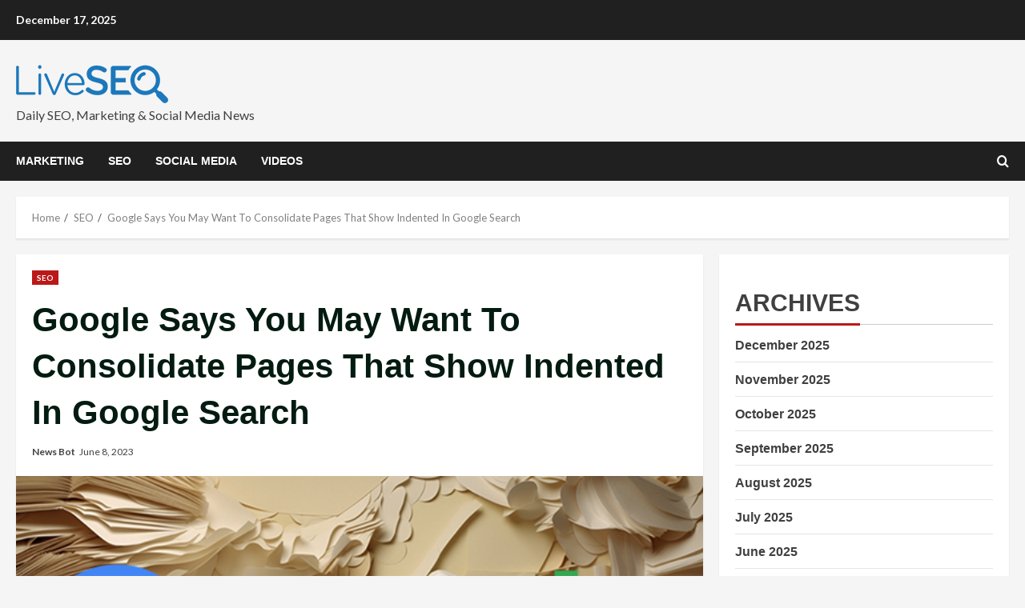

--- FILE ---
content_type: text/html; charset=UTF-8
request_url: https://www.liveseo.com/seo/google-says-you-may-want-to-consolidate-pages-that-show-indented-in-google-search/
body_size: 17267
content:
<!doctype html>
<html lang="en-US" prefix="og: https://ogp.me/ns#">

<head>
    <meta charset="UTF-8">
    <meta name="viewport" content="width=device-width, initial-scale=1">
    <link rel="profile" href="http://gmpg.org/xfn/11">

    <link rel='preload' href='https://fonts.googleapis.com/css?family=Source%2BSans%2BPro%3A400%2C700%7CLato%3A400%2C700&#038;subset=latin&#038;display=swap' as='style' onload="this.onload=null;this.rel='stylesheet'" type='text/css' media='all' crossorigin='anonymous'>
<link rel='preconnect' href='https://fonts.googleapis.com' crossorigin='anonymous'>
<link rel='preconnect' href='https://fonts.gstatic.com' crossorigin='anonymous'>

<!-- Search Engine Optimization by Rank Math - https://rankmath.com/ -->
<title>Google Says You May Want To Consolidate Pages That Show Indented In Google Search -</title>
<meta name="description" content="Google&#039;s Gary Illyes said in an SEO office hours video that you may want to consider consolidating pages that end up in a host group in the Google search"/>
<meta name="robots" content="follow, index, max-snippet:-1, max-video-preview:-1, max-image-preview:large"/>
<link rel="canonical" href="https://www.liveseo.com/seo/google-says-you-may-want-to-consolidate-pages-that-show-indented-in-google-search/" />
<meta property="og:locale" content="en_US" />
<meta property="og:type" content="article" />
<meta property="og:title" content="Google Says You May Want To Consolidate Pages That Show Indented In Google Search -" />
<meta property="og:description" content="Google&#039;s Gary Illyes said in an SEO office hours video that you may want to consider consolidating pages that end up in a host group in the Google search" />
<meta property="og:url" content="https://www.liveseo.com/seo/google-says-you-may-want-to-consolidate-pages-that-show-indented-in-google-search/" />
<meta property="og:site_name" content="Liveseo.com" />
<meta property="article:publisher" content="https://facebook.com/liveseocom" />
<meta property="article:tag" content="Consolidate" />
<meta property="article:tag" content="Google" />
<meta property="article:tag" content="Indented" />
<meta property="article:tag" content="marketing" />
<meta property="article:tag" content="online marketing" />
<meta property="article:tag" content="Pages" />
<meta property="article:tag" content="search" />
<meta property="article:tag" content="search engine marketing" />
<meta property="article:tag" content="search engine optimization" />
<meta property="article:tag" content="sem" />
<meta property="article:tag" content="seo" />
<meta property="article:tag" content="Show" />
<meta property="article:section" content="SEO" />
<meta property="og:updated_time" content="2023-06-08T18:42:10+01:00" />
<meta property="og:image" content="https://www.liveseo.com/wp-content/uploads/2023/06/Google-Says-You-May-Want-To-Consolidate-Pages-That-Show.jpg" />
<meta property="og:image:secure_url" content="https://www.liveseo.com/wp-content/uploads/2023/06/Google-Says-You-May-Want-To-Consolidate-Pages-That-Show.jpg" />
<meta property="og:image:width" content="640" />
<meta property="og:image:height" content="366" />
<meta property="og:image:alt" content="Paper Consolidation Google Logo" />
<meta property="og:image:type" content="image/jpeg" />
<meta property="article:published_time" content="2023-06-08T18:42:09+01:00" />
<meta property="article:modified_time" content="2023-06-08T18:42:10+01:00" />
<meta name="twitter:card" content="summary_large_image" />
<meta name="twitter:title" content="Google Says You May Want To Consolidate Pages That Show Indented In Google Search -" />
<meta name="twitter:description" content="Google&#039;s Gary Illyes said in an SEO office hours video that you may want to consider consolidating pages that end up in a host group in the Google search" />
<meta name="twitter:site" content="@liveseocom" />
<meta name="twitter:creator" content="@liveseocom" />
<meta name="twitter:image" content="https://www.liveseo.com/wp-content/uploads/2023/06/Google-Says-You-May-Want-To-Consolidate-Pages-That-Show.jpg" />
<meta name="twitter:label1" content="Written by" />
<meta name="twitter:data1" content="News Bot" />
<meta name="twitter:label2" content="Time to read" />
<meta name="twitter:data2" content="1 minute" />
<script type="application/ld+json" class="rank-math-schema">{"@context":"https://schema.org","@graph":[{"@type":"Organization","@id":"https://www.liveseo.com/#organization","name":"Liveseo.com","url":"https://www.liveseo.com","sameAs":["https://facebook.com/liveseocom","https://twitter.com/liveseocom","https://instagram.com/liveseocom"],"logo":{"@type":"ImageObject","@id":"https://www.liveseo.com/#logo","url":"http://www.liveseo.com/wp-content/uploads/2021/12/liveseo-logo-blue-small.png","contentUrl":"http://www.liveseo.com/wp-content/uploads/2021/12/liveseo-logo-blue-small.png","caption":"Liveseo.com","inLanguage":"en-US","width":"190","height":"60"}},{"@type":"WebSite","@id":"https://www.liveseo.com/#website","url":"https://www.liveseo.com","name":"Liveseo.com","publisher":{"@id":"https://www.liveseo.com/#organization"},"inLanguage":"en-US"},{"@type":"ImageObject","@id":"https://www.liveseo.com/wp-content/uploads/2023/06/Google-Says-You-May-Want-To-Consolidate-Pages-That-Show.jpg","url":"https://www.liveseo.com/wp-content/uploads/2023/06/Google-Says-You-May-Want-To-Consolidate-Pages-That-Show.jpg","width":"640","height":"366","caption":"Paper Consolidation Google Logo","inLanguage":"en-US"},{"@type":"BreadcrumbList","@id":"https://www.liveseo.com/seo/google-says-you-may-want-to-consolidate-pages-that-show-indented-in-google-search/#breadcrumb","itemListElement":[{"@type":"ListItem","position":"1","item":{"@id":"https://www.liveseo.com","name":"Home"}},{"@type":"ListItem","position":"2","item":{"@id":"https://www.liveseo.com/seo/google-says-you-may-want-to-consolidate-pages-that-show-indented-in-google-search/","name":"Google Says You May Want To Consolidate Pages That Show Indented In Google Search"}}]},{"@type":"WebPage","@id":"https://www.liveseo.com/seo/google-says-you-may-want-to-consolidate-pages-that-show-indented-in-google-search/#webpage","url":"https://www.liveseo.com/seo/google-says-you-may-want-to-consolidate-pages-that-show-indented-in-google-search/","name":"Google Says You May Want To Consolidate Pages That Show Indented In Google Search -","datePublished":"2023-06-08T18:42:09+01:00","dateModified":"2023-06-08T18:42:10+01:00","isPartOf":{"@id":"https://www.liveseo.com/#website"},"primaryImageOfPage":{"@id":"https://www.liveseo.com/wp-content/uploads/2023/06/Google-Says-You-May-Want-To-Consolidate-Pages-That-Show.jpg"},"inLanguage":"en-US","breadcrumb":{"@id":"https://www.liveseo.com/seo/google-says-you-may-want-to-consolidate-pages-that-show-indented-in-google-search/#breadcrumb"}},{"@type":"Person","@id":"https://www.liveseo.com/author/newsbot/","name":"News Bot","url":"https://www.liveseo.com/author/newsbot/","image":{"@type":"ImageObject","@id":"https://www.liveseo.com/wp-content/uploads/2021/12/liveseo-newsbot-96x96.jpg","url":"https://www.liveseo.com/wp-content/uploads/2021/12/liveseo-newsbot-96x96.jpg","caption":"News Bot","inLanguage":"en-US"},"sameAs":["https://liveseo.com"],"worksFor":{"@id":"https://www.liveseo.com/#organization"}},{"@type":"NewsArticle","headline":"Google Says You May Want To Consolidate Pages That Show Indented In Google Search -","datePublished":"2023-06-08T18:42:09+01:00","dateModified":"2023-06-08T18:42:10+01:00","author":{"@id":"https://www.liveseo.com/author/newsbot/","name":"News Bot"},"publisher":{"@id":"https://www.liveseo.com/#organization"},"description":"Google&#039;s Gary Illyes said in an SEO office hours video that you may want to consider consolidating pages that end up in a host group in the Google search","name":"Google Says You May Want To Consolidate Pages That Show Indented In Google Search -","@id":"https://www.liveseo.com/seo/google-says-you-may-want-to-consolidate-pages-that-show-indented-in-google-search/#richSnippet","isPartOf":{"@id":"https://www.liveseo.com/seo/google-says-you-may-want-to-consolidate-pages-that-show-indented-in-google-search/#webpage"},"image":{"@id":"https://www.liveseo.com/wp-content/uploads/2023/06/Google-Says-You-May-Want-To-Consolidate-Pages-That-Show.jpg"},"inLanguage":"en-US","mainEntityOfPage":{"@id":"https://www.liveseo.com/seo/google-says-you-may-want-to-consolidate-pages-that-show-indented-in-google-search/#webpage"}}]}</script>
<!-- /Rank Math WordPress SEO plugin -->

<link rel='dns-prefetch' href='//fonts.googleapis.com' />
<link rel='preconnect' href='https://fonts.googleapis.com' />
<link rel='preconnect' href='https://fonts.gstatic.com' />
<link rel="alternate" type="application/rss+xml" title=" &raquo; Feed" href="https://www.liveseo.com/feed/" />
<link rel="alternate" type="application/rss+xml" title=" &raquo; Comments Feed" href="https://www.liveseo.com/comments/feed/" />
<link rel="alternate" type="application/rss+xml" title=" &raquo; Google Says You May Want To Consolidate Pages That Show Indented In Google Search Comments Feed" href="https://www.liveseo.com/seo/google-says-you-may-want-to-consolidate-pages-that-show-indented-in-google-search/feed/" />
<script type="text/javascript">
/* <![CDATA[ */
window._wpemojiSettings = {"baseUrl":"https:\/\/s.w.org\/images\/core\/emoji\/15.0.3\/72x72\/","ext":".png","svgUrl":"https:\/\/s.w.org\/images\/core\/emoji\/15.0.3\/svg\/","svgExt":".svg","source":{"concatemoji":"https:\/\/www.liveseo.com\/wp-includes\/js\/wp-emoji-release.min.js?ver=6.6.4"}};
/*! This file is auto-generated */
!function(i,n){var o,s,e;function c(e){try{var t={supportTests:e,timestamp:(new Date).valueOf()};sessionStorage.setItem(o,JSON.stringify(t))}catch(e){}}function p(e,t,n){e.clearRect(0,0,e.canvas.width,e.canvas.height),e.fillText(t,0,0);var t=new Uint32Array(e.getImageData(0,0,e.canvas.width,e.canvas.height).data),r=(e.clearRect(0,0,e.canvas.width,e.canvas.height),e.fillText(n,0,0),new Uint32Array(e.getImageData(0,0,e.canvas.width,e.canvas.height).data));return t.every(function(e,t){return e===r[t]})}function u(e,t,n){switch(t){case"flag":return n(e,"\ud83c\udff3\ufe0f\u200d\u26a7\ufe0f","\ud83c\udff3\ufe0f\u200b\u26a7\ufe0f")?!1:!n(e,"\ud83c\uddfa\ud83c\uddf3","\ud83c\uddfa\u200b\ud83c\uddf3")&&!n(e,"\ud83c\udff4\udb40\udc67\udb40\udc62\udb40\udc65\udb40\udc6e\udb40\udc67\udb40\udc7f","\ud83c\udff4\u200b\udb40\udc67\u200b\udb40\udc62\u200b\udb40\udc65\u200b\udb40\udc6e\u200b\udb40\udc67\u200b\udb40\udc7f");case"emoji":return!n(e,"\ud83d\udc26\u200d\u2b1b","\ud83d\udc26\u200b\u2b1b")}return!1}function f(e,t,n){var r="undefined"!=typeof WorkerGlobalScope&&self instanceof WorkerGlobalScope?new OffscreenCanvas(300,150):i.createElement("canvas"),a=r.getContext("2d",{willReadFrequently:!0}),o=(a.textBaseline="top",a.font="600 32px Arial",{});return e.forEach(function(e){o[e]=t(a,e,n)}),o}function t(e){var t=i.createElement("script");t.src=e,t.defer=!0,i.head.appendChild(t)}"undefined"!=typeof Promise&&(o="wpEmojiSettingsSupports",s=["flag","emoji"],n.supports={everything:!0,everythingExceptFlag:!0},e=new Promise(function(e){i.addEventListener("DOMContentLoaded",e,{once:!0})}),new Promise(function(t){var n=function(){try{var e=JSON.parse(sessionStorage.getItem(o));if("object"==typeof e&&"number"==typeof e.timestamp&&(new Date).valueOf()<e.timestamp+604800&&"object"==typeof e.supportTests)return e.supportTests}catch(e){}return null}();if(!n){if("undefined"!=typeof Worker&&"undefined"!=typeof OffscreenCanvas&&"undefined"!=typeof URL&&URL.createObjectURL&&"undefined"!=typeof Blob)try{var e="postMessage("+f.toString()+"("+[JSON.stringify(s),u.toString(),p.toString()].join(",")+"));",r=new Blob([e],{type:"text/javascript"}),a=new Worker(URL.createObjectURL(r),{name:"wpTestEmojiSupports"});return void(a.onmessage=function(e){c(n=e.data),a.terminate(),t(n)})}catch(e){}c(n=f(s,u,p))}t(n)}).then(function(e){for(var t in e)n.supports[t]=e[t],n.supports.everything=n.supports.everything&&n.supports[t],"flag"!==t&&(n.supports.everythingExceptFlag=n.supports.everythingExceptFlag&&n.supports[t]);n.supports.everythingExceptFlag=n.supports.everythingExceptFlag&&!n.supports.flag,n.DOMReady=!1,n.readyCallback=function(){n.DOMReady=!0}}).then(function(){return e}).then(function(){var e;n.supports.everything||(n.readyCallback(),(e=n.source||{}).concatemoji?t(e.concatemoji):e.wpemoji&&e.twemoji&&(t(e.twemoji),t(e.wpemoji)))}))}((window,document),window._wpemojiSettings);
/* ]]> */
</script>
<style id='wp-emoji-styles-inline-css' type='text/css'>

	img.wp-smiley, img.emoji {
		display: inline !important;
		border: none !important;
		box-shadow: none !important;
		height: 1em !important;
		width: 1em !important;
		margin: 0 0.07em !important;
		vertical-align: -0.1em !important;
		background: none !important;
		padding: 0 !important;
	}
</style>
<link rel='stylesheet' id='wp-block-library-css' href='https://www.liveseo.com/wp-includes/css/dist/block-library/style.min.css?ver=6.6.4' type='text/css' media='all' />
<style id='wp-block-library-theme-inline-css' type='text/css'>
.wp-block-audio :where(figcaption){color:#555;font-size:13px;text-align:center}.is-dark-theme .wp-block-audio :where(figcaption){color:#ffffffa6}.wp-block-audio{margin:0 0 1em}.wp-block-code{border:1px solid #ccc;border-radius:4px;font-family:Menlo,Consolas,monaco,monospace;padding:.8em 1em}.wp-block-embed :where(figcaption){color:#555;font-size:13px;text-align:center}.is-dark-theme .wp-block-embed :where(figcaption){color:#ffffffa6}.wp-block-embed{margin:0 0 1em}.blocks-gallery-caption{color:#555;font-size:13px;text-align:center}.is-dark-theme .blocks-gallery-caption{color:#ffffffa6}:root :where(.wp-block-image figcaption){color:#555;font-size:13px;text-align:center}.is-dark-theme :root :where(.wp-block-image figcaption){color:#ffffffa6}.wp-block-image{margin:0 0 1em}.wp-block-pullquote{border-bottom:4px solid;border-top:4px solid;color:currentColor;margin-bottom:1.75em}.wp-block-pullquote cite,.wp-block-pullquote footer,.wp-block-pullquote__citation{color:currentColor;font-size:.8125em;font-style:normal;text-transform:uppercase}.wp-block-quote{border-left:.25em solid;margin:0 0 1.75em;padding-left:1em}.wp-block-quote cite,.wp-block-quote footer{color:currentColor;font-size:.8125em;font-style:normal;position:relative}.wp-block-quote.has-text-align-right{border-left:none;border-right:.25em solid;padding-left:0;padding-right:1em}.wp-block-quote.has-text-align-center{border:none;padding-left:0}.wp-block-quote.is-large,.wp-block-quote.is-style-large,.wp-block-quote.is-style-plain{border:none}.wp-block-search .wp-block-search__label{font-weight:700}.wp-block-search__button{border:1px solid #ccc;padding:.375em .625em}:where(.wp-block-group.has-background){padding:1.25em 2.375em}.wp-block-separator.has-css-opacity{opacity:.4}.wp-block-separator{border:none;border-bottom:2px solid;margin-left:auto;margin-right:auto}.wp-block-separator.has-alpha-channel-opacity{opacity:1}.wp-block-separator:not(.is-style-wide):not(.is-style-dots){width:100px}.wp-block-separator.has-background:not(.is-style-dots){border-bottom:none;height:1px}.wp-block-separator.has-background:not(.is-style-wide):not(.is-style-dots){height:2px}.wp-block-table{margin:0 0 1em}.wp-block-table td,.wp-block-table th{word-break:normal}.wp-block-table :where(figcaption){color:#555;font-size:13px;text-align:center}.is-dark-theme .wp-block-table :where(figcaption){color:#ffffffa6}.wp-block-video :where(figcaption){color:#555;font-size:13px;text-align:center}.is-dark-theme .wp-block-video :where(figcaption){color:#ffffffa6}.wp-block-video{margin:0 0 1em}:root :where(.wp-block-template-part.has-background){margin-bottom:0;margin-top:0;padding:1.25em 2.375em}
</style>
<style id='rank-math-toc-block-style-inline-css' type='text/css'>
.wp-block-rank-math-toc-block nav ol{counter-reset:item}.wp-block-rank-math-toc-block nav ol li{display:block}.wp-block-rank-math-toc-block nav ol li:before{content:counters(item, ".") ". ";counter-increment:item}

</style>
<link rel='stylesheet' id='mpp_gutenberg-css' href='https://www.liveseo.com/wp-content/plugins/metronet-profile-picture/dist/blocks.style.build.css?ver=2.6.3' type='text/css' media='all' />
<style id='global-styles-inline-css' type='text/css'>
:root{--wp--preset--aspect-ratio--square: 1;--wp--preset--aspect-ratio--4-3: 4/3;--wp--preset--aspect-ratio--3-4: 3/4;--wp--preset--aspect-ratio--3-2: 3/2;--wp--preset--aspect-ratio--2-3: 2/3;--wp--preset--aspect-ratio--16-9: 16/9;--wp--preset--aspect-ratio--9-16: 9/16;--wp--preset--color--black: #000000;--wp--preset--color--cyan-bluish-gray: #abb8c3;--wp--preset--color--white: #ffffff;--wp--preset--color--pale-pink: #f78da7;--wp--preset--color--vivid-red: #cf2e2e;--wp--preset--color--luminous-vivid-orange: #ff6900;--wp--preset--color--luminous-vivid-amber: #fcb900;--wp--preset--color--light-green-cyan: #7bdcb5;--wp--preset--color--vivid-green-cyan: #00d084;--wp--preset--color--pale-cyan-blue: #8ed1fc;--wp--preset--color--vivid-cyan-blue: #0693e3;--wp--preset--color--vivid-purple: #9b51e0;--wp--preset--gradient--vivid-cyan-blue-to-vivid-purple: linear-gradient(135deg,rgba(6,147,227,1) 0%,rgb(155,81,224) 100%);--wp--preset--gradient--light-green-cyan-to-vivid-green-cyan: linear-gradient(135deg,rgb(122,220,180) 0%,rgb(0,208,130) 100%);--wp--preset--gradient--luminous-vivid-amber-to-luminous-vivid-orange: linear-gradient(135deg,rgba(252,185,0,1) 0%,rgba(255,105,0,1) 100%);--wp--preset--gradient--luminous-vivid-orange-to-vivid-red: linear-gradient(135deg,rgba(255,105,0,1) 0%,rgb(207,46,46) 100%);--wp--preset--gradient--very-light-gray-to-cyan-bluish-gray: linear-gradient(135deg,rgb(238,238,238) 0%,rgb(169,184,195) 100%);--wp--preset--gradient--cool-to-warm-spectrum: linear-gradient(135deg,rgb(74,234,220) 0%,rgb(151,120,209) 20%,rgb(207,42,186) 40%,rgb(238,44,130) 60%,rgb(251,105,98) 80%,rgb(254,248,76) 100%);--wp--preset--gradient--blush-light-purple: linear-gradient(135deg,rgb(255,206,236) 0%,rgb(152,150,240) 100%);--wp--preset--gradient--blush-bordeaux: linear-gradient(135deg,rgb(254,205,165) 0%,rgb(254,45,45) 50%,rgb(107,0,62) 100%);--wp--preset--gradient--luminous-dusk: linear-gradient(135deg,rgb(255,203,112) 0%,rgb(199,81,192) 50%,rgb(65,88,208) 100%);--wp--preset--gradient--pale-ocean: linear-gradient(135deg,rgb(255,245,203) 0%,rgb(182,227,212) 50%,rgb(51,167,181) 100%);--wp--preset--gradient--electric-grass: linear-gradient(135deg,rgb(202,248,128) 0%,rgb(113,206,126) 100%);--wp--preset--gradient--midnight: linear-gradient(135deg,rgb(2,3,129) 0%,rgb(40,116,252) 100%);--wp--preset--font-size--small: 13px;--wp--preset--font-size--medium: 20px;--wp--preset--font-size--large: 36px;--wp--preset--font-size--x-large: 42px;--wp--preset--spacing--20: 0.44rem;--wp--preset--spacing--30: 0.67rem;--wp--preset--spacing--40: 1rem;--wp--preset--spacing--50: 1.5rem;--wp--preset--spacing--60: 2.25rem;--wp--preset--spacing--70: 3.38rem;--wp--preset--spacing--80: 5.06rem;--wp--preset--shadow--natural: 6px 6px 9px rgba(0, 0, 0, 0.2);--wp--preset--shadow--deep: 12px 12px 50px rgba(0, 0, 0, 0.4);--wp--preset--shadow--sharp: 6px 6px 0px rgba(0, 0, 0, 0.2);--wp--preset--shadow--outlined: 6px 6px 0px -3px rgba(255, 255, 255, 1), 6px 6px rgba(0, 0, 0, 1);--wp--preset--shadow--crisp: 6px 6px 0px rgba(0, 0, 0, 1);}:root { --wp--style--global--content-size: 740px;--wp--style--global--wide-size: 1280px; }:where(body) { margin: 0; }.wp-site-blocks > .alignleft { float: left; margin-right: 2em; }.wp-site-blocks > .alignright { float: right; margin-left: 2em; }.wp-site-blocks > .aligncenter { justify-content: center; margin-left: auto; margin-right: auto; }:where(.wp-site-blocks) > * { margin-block-start: 24px; margin-block-end: 0; }:where(.wp-site-blocks) > :first-child { margin-block-start: 0; }:where(.wp-site-blocks) > :last-child { margin-block-end: 0; }:root { --wp--style--block-gap: 24px; }:root :where(.is-layout-flow) > :first-child{margin-block-start: 0;}:root :where(.is-layout-flow) > :last-child{margin-block-end: 0;}:root :where(.is-layout-flow) > *{margin-block-start: 24px;margin-block-end: 0;}:root :where(.is-layout-constrained) > :first-child{margin-block-start: 0;}:root :where(.is-layout-constrained) > :last-child{margin-block-end: 0;}:root :where(.is-layout-constrained) > *{margin-block-start: 24px;margin-block-end: 0;}:root :where(.is-layout-flex){gap: 24px;}:root :where(.is-layout-grid){gap: 24px;}.is-layout-flow > .alignleft{float: left;margin-inline-start: 0;margin-inline-end: 2em;}.is-layout-flow > .alignright{float: right;margin-inline-start: 2em;margin-inline-end: 0;}.is-layout-flow > .aligncenter{margin-left: auto !important;margin-right: auto !important;}.is-layout-constrained > .alignleft{float: left;margin-inline-start: 0;margin-inline-end: 2em;}.is-layout-constrained > .alignright{float: right;margin-inline-start: 2em;margin-inline-end: 0;}.is-layout-constrained > .aligncenter{margin-left: auto !important;margin-right: auto !important;}.is-layout-constrained > :where(:not(.alignleft):not(.alignright):not(.alignfull)){max-width: var(--wp--style--global--content-size);margin-left: auto !important;margin-right: auto !important;}.is-layout-constrained > .alignwide{max-width: var(--wp--style--global--wide-size);}body .is-layout-flex{display: flex;}.is-layout-flex{flex-wrap: wrap;align-items: center;}.is-layout-flex > :is(*, div){margin: 0;}body .is-layout-grid{display: grid;}.is-layout-grid > :is(*, div){margin: 0;}body{padding-top: 0px;padding-right: 0px;padding-bottom: 0px;padding-left: 0px;}a:where(:not(.wp-element-button)){text-decoration: none;}:root :where(.wp-element-button, .wp-block-button__link){background-color: #32373c;border-width: 0;color: #fff;font-family: inherit;font-size: inherit;line-height: inherit;padding: calc(0.667em + 2px) calc(1.333em + 2px);text-decoration: none;}.has-black-color{color: var(--wp--preset--color--black) !important;}.has-cyan-bluish-gray-color{color: var(--wp--preset--color--cyan-bluish-gray) !important;}.has-white-color{color: var(--wp--preset--color--white) !important;}.has-pale-pink-color{color: var(--wp--preset--color--pale-pink) !important;}.has-vivid-red-color{color: var(--wp--preset--color--vivid-red) !important;}.has-luminous-vivid-orange-color{color: var(--wp--preset--color--luminous-vivid-orange) !important;}.has-luminous-vivid-amber-color{color: var(--wp--preset--color--luminous-vivid-amber) !important;}.has-light-green-cyan-color{color: var(--wp--preset--color--light-green-cyan) !important;}.has-vivid-green-cyan-color{color: var(--wp--preset--color--vivid-green-cyan) !important;}.has-pale-cyan-blue-color{color: var(--wp--preset--color--pale-cyan-blue) !important;}.has-vivid-cyan-blue-color{color: var(--wp--preset--color--vivid-cyan-blue) !important;}.has-vivid-purple-color{color: var(--wp--preset--color--vivid-purple) !important;}.has-black-background-color{background-color: var(--wp--preset--color--black) !important;}.has-cyan-bluish-gray-background-color{background-color: var(--wp--preset--color--cyan-bluish-gray) !important;}.has-white-background-color{background-color: var(--wp--preset--color--white) !important;}.has-pale-pink-background-color{background-color: var(--wp--preset--color--pale-pink) !important;}.has-vivid-red-background-color{background-color: var(--wp--preset--color--vivid-red) !important;}.has-luminous-vivid-orange-background-color{background-color: var(--wp--preset--color--luminous-vivid-orange) !important;}.has-luminous-vivid-amber-background-color{background-color: var(--wp--preset--color--luminous-vivid-amber) !important;}.has-light-green-cyan-background-color{background-color: var(--wp--preset--color--light-green-cyan) !important;}.has-vivid-green-cyan-background-color{background-color: var(--wp--preset--color--vivid-green-cyan) !important;}.has-pale-cyan-blue-background-color{background-color: var(--wp--preset--color--pale-cyan-blue) !important;}.has-vivid-cyan-blue-background-color{background-color: var(--wp--preset--color--vivid-cyan-blue) !important;}.has-vivid-purple-background-color{background-color: var(--wp--preset--color--vivid-purple) !important;}.has-black-border-color{border-color: var(--wp--preset--color--black) !important;}.has-cyan-bluish-gray-border-color{border-color: var(--wp--preset--color--cyan-bluish-gray) !important;}.has-white-border-color{border-color: var(--wp--preset--color--white) !important;}.has-pale-pink-border-color{border-color: var(--wp--preset--color--pale-pink) !important;}.has-vivid-red-border-color{border-color: var(--wp--preset--color--vivid-red) !important;}.has-luminous-vivid-orange-border-color{border-color: var(--wp--preset--color--luminous-vivid-orange) !important;}.has-luminous-vivid-amber-border-color{border-color: var(--wp--preset--color--luminous-vivid-amber) !important;}.has-light-green-cyan-border-color{border-color: var(--wp--preset--color--light-green-cyan) !important;}.has-vivid-green-cyan-border-color{border-color: var(--wp--preset--color--vivid-green-cyan) !important;}.has-pale-cyan-blue-border-color{border-color: var(--wp--preset--color--pale-cyan-blue) !important;}.has-vivid-cyan-blue-border-color{border-color: var(--wp--preset--color--vivid-cyan-blue) !important;}.has-vivid-purple-border-color{border-color: var(--wp--preset--color--vivid-purple) !important;}.has-vivid-cyan-blue-to-vivid-purple-gradient-background{background: var(--wp--preset--gradient--vivid-cyan-blue-to-vivid-purple) !important;}.has-light-green-cyan-to-vivid-green-cyan-gradient-background{background: var(--wp--preset--gradient--light-green-cyan-to-vivid-green-cyan) !important;}.has-luminous-vivid-amber-to-luminous-vivid-orange-gradient-background{background: var(--wp--preset--gradient--luminous-vivid-amber-to-luminous-vivid-orange) !important;}.has-luminous-vivid-orange-to-vivid-red-gradient-background{background: var(--wp--preset--gradient--luminous-vivid-orange-to-vivid-red) !important;}.has-very-light-gray-to-cyan-bluish-gray-gradient-background{background: var(--wp--preset--gradient--very-light-gray-to-cyan-bluish-gray) !important;}.has-cool-to-warm-spectrum-gradient-background{background: var(--wp--preset--gradient--cool-to-warm-spectrum) !important;}.has-blush-light-purple-gradient-background{background: var(--wp--preset--gradient--blush-light-purple) !important;}.has-blush-bordeaux-gradient-background{background: var(--wp--preset--gradient--blush-bordeaux) !important;}.has-luminous-dusk-gradient-background{background: var(--wp--preset--gradient--luminous-dusk) !important;}.has-pale-ocean-gradient-background{background: var(--wp--preset--gradient--pale-ocean) !important;}.has-electric-grass-gradient-background{background: var(--wp--preset--gradient--electric-grass) !important;}.has-midnight-gradient-background{background: var(--wp--preset--gradient--midnight) !important;}.has-small-font-size{font-size: var(--wp--preset--font-size--small) !important;}.has-medium-font-size{font-size: var(--wp--preset--font-size--medium) !important;}.has-large-font-size{font-size: var(--wp--preset--font-size--large) !important;}.has-x-large-font-size{font-size: var(--wp--preset--font-size--x-large) !important;}
:root :where(.wp-block-pullquote){font-size: 1.5em;line-height: 1.6;}
</style>
<link rel='stylesheet' id='wp_automatic_gallery_style-css' href='https://www.liveseo.com/wp-content/plugins/wp-automatic/css/wp-automatic.css?ver=1.0.0' type='text/css' media='all' />
<link rel='stylesheet' id='bootstrap-css' href='https://www.liveseo.com/wp-content/themes/morenews/assets/bootstrap/css/bootstrap.min.css?ver=6.6.4' type='text/css' media='all' />
<link rel='stylesheet' id='morenews-style-css' href='https://www.liveseo.com/wp-content/themes/morenews/style.css?ver=6.6.4' type='text/css' media='all' />
<style id='morenews-style-inline-css' type='text/css'>

        body.aft-dark-mode #sidr,
        body.aft-dark-mode,
        body.aft-dark-mode.custom-background,
        body.aft-dark-mode #af-preloader {
            background-color: #000000;
        }
        
                    body.aft-default-mode #sidr,
            body.aft-default-mode #af-preloader,
            body.aft-default-mode {
                background-color: #f5f5f5;
            }

        
                    .frm_style_formidable-style.with_frm_style .frm_compact .frm_dropzone.dz-clickable .dz-message, 
            .frm_style_formidable-style.with_frm_style input[type=submit], 
            .frm_style_formidable-style.with_frm_style .frm_submit input[type=button], 
            .frm_style_formidable-style.with_frm_style .frm_submit button, 
            .frm_form_submit_style, 
            .frm_style_formidable-style.with_frm_style .frm-edit-page-btn,

            .woocommerce span.onsale,
            .woocommerce #respond input#submit.disabled, 
            .woocommerce #respond input#submit:disabled, 
            .woocommerce #respond input#submit:disabled[disabled], 
            .woocommerce a.button.disabled, 
            .woocommerce a.button:disabled, 
            .woocommerce a.button:disabled[disabled], 
            .woocommerce button.button.disabled, 
            .woocommerce button.button:disabled, 
            .woocommerce button.button:disabled[disabled], 
            .woocommerce input.button.disabled, 
            .woocommerce input.button:disabled, 
            .woocommerce input.button:disabled[disabled],
            .woocommerce #respond input#submit, 
            .woocommerce a.button, 
            .woocommerce button.button, 
            .woocommerce input.button,
            .woocommerce #respond input#submit.alt, 
            .woocommerce a.button.alt, 
            .woocommerce button.button.alt, 
            .woocommerce input.button.alt,
            .woocommerce-account .addresses .title .edit,

            .widget-title-fill-and-border .wp-block-search__label,
            .widget-title-fill-and-border .wp-block-group .wp-block-heading,
            .widget-title-fill-and-no-border .wp-block-search__label,
            .widget-title-fill-and-no-border .wp-block-group .wp-block-heading,

            .widget-title-fill-and-border .wp_post_author_widget .widget-title .header-after,
            .widget-title-fill-and-border .widget-title .heading-line,
            .widget-title-fill-and-border .aft-posts-tabs-panel .nav-tabs>li>a.active,
            .widget-title-fill-and-border .aft-main-banner-wrapper .widget-title .heading-line ,
            .widget-title-fill-and-no-border .wp_post_author_widget .widget-title .header-after,
            .widget-title-fill-and-no-border .widget-title .heading-line,
            .widget-title-fill-and-no-border .aft-posts-tabs-panel .nav-tabs>li>a.active,
            .widget-title-fill-and-no-border .aft-main-banner-wrapper .widget-title .heading-line,
            a.sidr-class-sidr-button-close,
            body.widget-title-border-bottom .header-after1 .heading-line-before, 
            body.widget-title-border-bottom .widget-title .heading-line-before,

            .widget-title-border-center .wp-block-search__label::after,
            .widget-title-border-center .wp-block-group .wp-block-heading::after,
            .widget-title-border-center .wp_post_author_widget .widget-title .heading-line-before,
            .widget-title-border-center .aft-posts-tabs-panel .nav-tabs>li>a.active::after,
            .widget-title-border-center .wp_post_author_widget .widget-title .header-after::after, 
            .widget-title-border-center .widget-title .heading-line-after,

            .widget-title-border-bottom .wp-block-search__label::after,
            .widget-title-border-bottom .wp-block-group .wp-block-heading::after,
            .widget-title-border-bottom .heading-line::before, 
            .widget-title-border-bottom .wp-post-author-wrap .header-after::before,
            .widget-title-border-bottom .aft-posts-tabs-panel .nav-tabs>li>a.active span::after,

            .aft-dark-mode .is-style-fill a.wp-block-button__link:not(.has-background), 
            .aft-default-mode .is-style-fill a.wp-block-button__link:not(.has-background),

            body.aft-default-mode .reply a,
            body.aft-dark-mode .reply a,
            .aft-popular-taxonomies-lists span::before ,
            .woocommerce div.product .woocommerce-tabs ul.tabs li.active,
            #loader-wrapper div,
            span.heading-line::before,
            .wp-post-author-wrap .header-after::before,
            body.aft-default-mode.woocommerce span.onsale,
            body.aft-dark-mode input[type="button"],
            body.aft-dark-mode input[type="reset"],
            body.aft-dark-mode input[type="submit"],
            body.aft-dark-mode .inner-suscribe input[type=submit],
            body.aft-default-mode input[type="button"],
            body.aft-default-mode input[type="reset"],
            body.aft-default-mode input[type="submit"],
            body.aft-default-mode .inner-suscribe input[type=submit],
            .woocommerce-product-search button[type="submit"],
            input.search-submit,
            .wp-block-search__button,
            .af-youtube-slider .af-video-wrap .af-bg-play i,
            .af-youtube-video-list .entry-header-yt-video-wrapper .af-yt-video-play i,
            .af-post-format i,
            body .btn-style1 a:visited,
            body .btn-style1 a,
            body .morenews-pagination .nav-links .page-numbers.current,
            body #scroll-up,
            button,
            body article.sticky .read-single:before,
            .aft-readmore-wrapper a.aft-readmore:hover,
            body.aft-dark-mode .aft-readmore-wrapper a.aft-readmore:hover, 
            footer.site-footer .aft-readmore-wrapper a.aft-readmore:hover,
            .aft-readmore-wrapper a.aft-readmore:hover,
            body .trending-posts-vertical .trending-no{
            background-color: #bb1919;
            }

            div.wpforms-container-full button[type=submit]:hover,
            div.wpforms-container-full button[type=submit]:not(:hover):not(:active){
                background-color: #bb1919 !important;
            }

            .grid-design-texts-over-image .aft-readmore-wrapper a.aft-readmore:hover, 
            .aft-readmore-wrapper a.aft-readmore:hover,
            body.aft-dark-mode .aft-readmore-wrapper a.aft-readmore:hover, 
            body.aft-default-mode .aft-readmore-wrapper a.aft-readmore:hover, 

            body.single .entry-header .aft-post-excerpt-and-meta .post-excerpt,
            body.aft-dark-mode.single span.tags-links a:hover,
            .morenews-pagination .nav-links .page-numbers.current,
            .aft-readmore-wrapper a.aft-readmore:hover,
            p.awpa-more-posts a:hover{
            border-color: #bb1919;
            }
            .wp-post-author-meta .wp-post-author-meta-more-posts a.awpa-more-posts:hover{
                border-color: #bb1919;
            }
            body:not(.rtl) .aft-popular-taxonomies-lists span::after {
                border-left-color: #bb1919;
            }
            body.rtl .aft-popular-taxonomies-lists span::after {
                border-right-color: #bb1919;
            }
            .widget-title-fill-and-no-border .wp-block-search__label::after,
            .widget-title-fill-and-no-border .wp-block-group .wp-block-heading::after,
            .widget-title-fill-and-no-border .aft-posts-tabs-panel .nav-tabs>li a.active::after,
            .widget-title-fill-and-no-border .morenews-widget .widget-title::before,
            .widget-title-fill-and-no-border .morenews-customizer .widget-title::before{
                border-top-color: #bb1919;

            }
            #scroll-up::after,
            .aft-dark-mode #loader,
            .aft-default-mode #loader {
                border-bottom-color: #bb1919;
            }
            footer.site-footer .wp-calendar-nav a:hover,
            footer.site-footer .wp-block-latest-comments__comment-meta a:hover,
            .aft-dark-mode .tagcloud a:hover, 
            .aft-dark-mode .widget ul.menu >li a:hover, 
            .aft-dark-mode .widget > ul > li a:hover,
            .banner-exclusive-posts-wrapper a:hover,
            .list-style .read-title h3 a:hover,
            .grid-design-default .read-title h3 a:hover,
            body.aft-dark-mode .banner-exclusive-posts-wrapper a:hover,
            body.aft-dark-mode .banner-exclusive-posts-wrapper a:visited:hover,
            body.aft-default-mode .banner-exclusive-posts-wrapper a:hover,
            body.aft-default-mode .banner-exclusive-posts-wrapper a:visited:hover,
            body.wp-post-author-meta .awpa-display-name a:hover,
            .widget_text a ,
            .post-description a:not(.aft-readmore), .post-description a:not(.aft-readmore):visited,

            .wp_post_author_widget .wp-post-author-meta .awpa-display-name a:hover, 
            .wp-post-author-meta .wp-post-author-meta-more-posts a.awpa-more-posts:hover,
            body.aft-default-mode .af-breadcrumbs a:hover,
            body.aft-dark-mode .af-breadcrumbs a:hover,
            body .wp-block-latest-comments li.wp-block-latest-comments__comment a:hover,

            body .site-footer .color-pad .read-title h3 a:hover,
            body.aft-default-mode .site-footer .tagcloud a:hover,
            body.aft-dark-mode .site-footer .tagcloud a:hover,
            body.aft-default-mode .site-footer .wp-block-tag-cloud a:hover,
            body.aft-dark-mode .site-footer .wp-block-tag-cloud a:hover,

            body.aft-dark-mode #secondary .morenews-widget ul[class*="wp-block-"] a:hover,
            body.aft-dark-mode #secondary .morenews-widget ol[class*="wp-block-"] a:hover,
            body.aft-dark-mode a.post-edit-link:hover,
            body.aft-default-mode #secondary .morenews-widget ul[class*="wp-block-"] a:hover,
            body.aft-default-mode #secondary .morenews-widget ol[class*="wp-block-"] a:hover,
            body.aft-default-mode a.post-edit-link:hover,
            body.aft-default-mode #secondary .widget > ul > li a:hover,

            body.aft-default-mode footer.comment-meta a:hover,
            body.aft-dark-mode footer.comment-meta a:hover,
            body.aft-default-mode .comment-form a:hover,
            body.aft-dark-mode .comment-form a:hover,
            body.aft-dark-mode .entry-content > .wp-block-tag-cloud a:not(.has-text-color):hover,
            body.aft-default-mode .entry-content > .wp-block-tag-cloud a:not(.has-text-color):hover,
            body.aft-dark-mode .entry-content .wp-block-archives-list.wp-block-archives a:not(.has-text-color):hover,
            body.aft-default-mode .entry-content .wp-block-archives-list.wp-block-archives a:not(.has-text-color):hover,
            body.aft-dark-mode .entry-content .wp-block-latest-posts a:not(.has-text-color):hover, 
            body.aft-dark-mode .entry-content .wp-block-categories-list.wp-block-categories a:not(.has-text-color):hover,
            body.aft-default-mode .entry-content .wp-block-latest-posts a:not(.has-text-color):hover, 
            body.aft-default-mode .entry-content .wp-block-categories-list.wp-block-categories a:not(.has-text-color):hover,

            .aft-default-mode .wp-block-archives-list.wp-block-archives a:not(.has-text-color):hover,
            .aft-default-mode .wp-block-latest-posts a:not(.has-text-color):hover, 
            .aft-default-mode .wp-block-categories-list.wp-block-categories a:not(.has-text-color):hover,
            .aft-default-mode .wp-block-latest-comments li.wp-block-latest-comments__comment a:hover,
            .aft-dark-mode .wp-block-archives-list.wp-block-archives a:not(.has-text-color):hover,
            .aft-dark-mode .wp-block-latest-posts a:not(.has-text-color):hover, 
            .aft-dark-mode .wp-block-categories-list.wp-block-categories a:not(.has-text-color):hover,
            .aft-dark-mode .wp-block-latest-comments li.wp-block-latest-comments__comment a:hover,

            body.aft-default-mode .site-footer .wp-block-latest-comments li.wp-block-latest-comments__comment a:hover,
            body.aft-dark-mode .site-footer .wp-block-latest-comments li.wp-block-latest-comments__comment a:hover,
            .aft-default-mode .site-footer .wp-block-archives-list.wp-block-archives a:not(.has-text-color):hover,
            .aft-default-mode .site-footer .wp-block-latest-posts a:not(.has-text-color):hover, 
            .aft-default-mode .site-footer .wp-block-categories-list.wp-block-categories a:not(.has-text-color):hover,
            .aft-dark-mode .site-footer .wp-block-archives-list.wp-block-archives a:not(.has-text-color):hover,
            .aft-dark-mode .site-footer .wp-block-latest-posts a:not(.has-text-color):hover, 
            .aft-dark-mode .site-footer .wp-block-categories-list.wp-block-categories a:not(.has-text-color):hover,

            body.aft-dark-mode .morenews-pagination .nav-links a.page-numbers:hover,
            body.aft-default-mode .morenews-pagination .nav-links a.page-numbers:hover,
            body .site-footer .secondary-footer a:hover,
            body.aft-default-mode .aft-popular-taxonomies-lists ul li a:hover ,
            body.aft-dark-mode .aft-popular-taxonomies-lists ul li a:hover,
            body.aft-dark-mode .wp-calendar-nav a,
            body .entry-content > .wp-block-heading a:not(.has-link-color),
            body .entry-content > ul a,
            body .entry-content > ol a,
            body .entry-content > p a ,
            body.aft-default-mode p.logged-in-as a,
            body.aft-dark-mode p.logged-in-as a,
            body.aft-dark-mode .woocommerce-loop-product__title:hover,
            body.aft-default-mode .woocommerce-loop-product__title:hover,
            a:hover,
            p a,
            .morenews-widget.widget_text a,
            body.aft-default-mode .wp-block-latest-comments li.wp-block-latest-comments__comment a:hover,
            body.aft-dark-mode .wp-block-latest-comments li.wp-block-latest-comments__comment a:hover,
            .entry-content .wp-block-latest-comments a:not(.has-text-color):hover,
            body.aft-default-mode .entry-content h1:not(.has-link-color):not(.wp-block-post-title) a,
            body.aft-default-mode .entry-content h2:not(.has-link-color):not(.wp-block-post-title) a,
            body.aft-default-mode .entry-content h3:not(.has-link-color):not(.wp-block-post-title) a,
            body.aft-default-mode .entry-content h4:not(.has-link-color):not(.wp-block-post-title) a,
            body.aft-default-mode .entry-content h5:not(.has-link-color):not(.wp-block-post-title) a,
            body.aft-default-mode .entry-content h6:not(.has-link-color):not(.wp-block-post-title) a,
            body.aft-dark-mode .entry-content h1:not(.has-link-color):not(.wp-block-post-title) a,
            body.aft-dark-mode .entry-content h2:not(.has-link-color):not(.wp-block-post-title) a,
            body.aft-dark-mode .entry-content h3:not(.has-link-color):not(.wp-block-post-title) a,
            body.aft-dark-mode .entry-content h4:not(.has-link-color):not(.wp-block-post-title) a,
            body.aft-dark-mode .entry-content h5:not(.has-link-color):not(.wp-block-post-title) a,
            body.aft-dark-mode .entry-content h6:not(.has-link-color):not(.wp-block-post-title) a,
            body.aft-default-mode .comment-content a,
            body.aft-dark-mode .comment-content a,
            body.aft-default-mode .post-excerpt a,
            body.aft-dark-mode .post-excerpt a,
            body.aft-default-mode .wp-block-tag-cloud a:hover,
            body.aft-default-mode .tagcloud a:hover,
            body.aft-default-mode.single span.tags-links a:hover,
            body.aft-default-mode p.awpa-more-posts a:hover,
            body.aft-default-mode p.awpa-website a:hover ,
            body.aft-default-mode .wp-post-author-meta h4 a:hover,
            body.aft-default-mode .widget ul.menu >li a:hover,
            body.aft-default-mode .widget > ul > li a:hover,
            body.aft-default-mode .nav-links a:hover,
            body.aft-default-mode ul.trail-items li a:hover,
            body.aft-dark-mode .wp-block-tag-cloud a:hover,
            body.aft-dark-mode .tagcloud a:hover,
            body.aft-dark-mode.single span.tags-links a:hover,
            body.aft-dark-mode p.awpa-more-posts a:hover,
            body.aft-dark-mode p.awpa-website a:hover ,
            body.aft-dark-mode .widget ul.menu >li a:hover,
            body.aft-dark-mode .nav-links a:hover,
            body.aft-dark-mode ul.trail-items li a:hover{
            color:#bb1919;
            }

            @media only screen and (min-width: 992px){
                body.aft-default-mode .morenews-header .main-navigation .menu-desktop > ul > li:hover > a:before,
                body.aft-default-mode .morenews-header .main-navigation .menu-desktop > ul > li.current-menu-item > a:before {
                background-color: #bb1919;
                }
            }
        
                    .woocommerce-product-search button[type="submit"], input.search-submit{
                background-color: #bb1919;
            }
            .wp-calendar-nav a,
            #wp-calendar tbody td a,
            body.aft-dark-mode #wp-calendar tbody td#today,
            body.aft-default-mode #wp-calendar tbody td#today,
            body .entry-content > .wp-block-heading a:not(.has-link-color),
            body .entry-content > ul a, body .entry-content > ul a:visited,
            body .entry-content > ol a, body .entry-content > ol a:visited,
            body .entry-content > p a, body .entry-content > p a:visited
            {
            color: #bb1919;
            }
            .woocommerce-product-search button[type="submit"], input.search-submit,
            body.single span.tags-links a:hover,
            body .entry-content > .wp-block-heading a:not(.has-link-color),
            body .entry-content > ul a, body .entry-content > ul a:visited,
            body .entry-content > ol a, body .entry-content > ol a:visited,
            body .entry-content > p a, body .entry-content > p a:visited{
            border-color: #bb1919;
            }

            @media only screen and (min-width: 993px){
                .main-navigation .menu-desktop > li.current-menu-item::after, 
                .main-navigation .menu-desktop > ul > li.current-menu-item::after, 
                .main-navigation .menu-desktop > li::after, .main-navigation .menu-desktop > ul > li::after{
                    background-color: #bb1919;
                }
            }
           


                    .site-title {
            font-family: Source Sans Pro , sans-serif;
            }
        
                    body,
            button,
            input,
            select,
            optgroup,
            .cat-links li a,
            .min-read,
            .af-social-contacts .social-widget-menu .screen-reader-text,
            textarea {
            font-family: Lato, sans-serif;
            }
        
                    .wp-block-blockspare-blockspare-tabs .bs-tabs-title-list li a.bs-tab-title,
            .navigation.post-navigation .nav-links a,
            div.custom-menu-link > a,
            .exclusive-posts .exclusive-now span,
            .aft-popular-taxonomies-lists span,
            .exclusive-posts a,
            .aft-posts-tabs-panel .nav-tabs>li>a,
            .widget-title-border-bottom .aft-posts-tabs-panel .nav-tabs>li>a,
            .nav-tabs>li,
            .widget ul ul li, 
            .widget ul.menu >li ,
            .widget > ul > li,
            .wp-block-search__label,
            .wp-block-latest-posts.wp-block-latest-posts__list li,
            .wp-block-latest-comments li.wp-block-latest-comments__comment,
            .wp-block-group ul li a,
            .main-navigation ul li a,
            h1, h2, h3, h4, h5, h6 {
            font-family: Source Sans Pro , sans-serif;
            }
        
        .elementor-page .elementor-section.elementor-section-full_width > .elementor-container,
        .elementor-page .elementor-section.elementor-section-boxed > .elementor-container,
        .elementor-default .elementor-section.elementor-section-full_width > .elementor-container,
        .elementor-default .elementor-section.elementor-section-boxed > .elementor-container{
            max-width: 1204px;
        }

        .container-wrapper .elementor {
            max-width: 100%;
        }
        .full-width-content .elementor-section-stretched,
        .align-content-left .elementor-section-stretched,
        .align-content-right .elementor-section-stretched {
            max-width: 100%;
            left: 0 !important;
        }

</style>
<link rel='stylesheet' id='general-news-css' href='https://www.liveseo.com/wp-content/themes/general-news/style.css?ver=1.0.3' type='text/css' media='all' />
<link rel='stylesheet' id='morenews-google-fonts-css' href='https://fonts.googleapis.com/css?family=Source%2BSans%2BPro%3A400%2C700%7CLato%3A400%2C700&#038;subset=latin&#038;display=swap' type='text/css' media='all' />
<link rel='stylesheet' id='aft-icons-css' href='https://www.liveseo.com/wp-content/themes/morenews/assets/icons/style.css?ver=6.6.4' type='text/css' media='all' />
<link rel='stylesheet' id='slick-css-css' href='https://www.liveseo.com/wp-content/themes/morenews/assets/slick/css/slick.min.css?ver=6.6.4' type='text/css' media='all' />
<link rel='stylesheet' id='sidr-css' href='https://www.liveseo.com/wp-content/themes/morenews/assets/sidr/css/jquery.sidr.dark.css?ver=6.6.4' type='text/css' media='all' />
<link rel='stylesheet' id='magnific-popup-css' href='https://www.liveseo.com/wp-content/themes/morenews/assets/magnific-popup/magnific-popup.css?ver=6.6.4' type='text/css' media='all' />
<link rel='stylesheet' id='sib-front-css-css' href='https://www.liveseo.com/wp-content/plugins/mailin/css/mailin-front.css?ver=6.6.4' type='text/css' media='all' />
<script type="text/javascript" src="https://www.liveseo.com/wp-includes/js/jquery/jquery.min.js?ver=3.7.1" id="jquery-core-js"></script>
<script type="text/javascript" src="https://www.liveseo.com/wp-includes/js/jquery/jquery-migrate.min.js?ver=3.4.1" id="jquery-migrate-js"></script>
<script type="text/javascript" id="seo-automated-link-building-js-extra">
/* <![CDATA[ */
var seoAutomatedLinkBuilding = {"ajaxUrl":"https:\/\/www.liveseo.com\/wp-admin\/admin-ajax.php"};
/* ]]> */
</script>
<script type="text/javascript" src="https://www.liveseo.com/wp-content/plugins/seo-automated-link-building/js/seo-automated-link-building.js?ver=6.6.4" id="seo-automated-link-building-js"></script>
<script type="text/javascript" src="https://www.liveseo.com/wp-content/plugins/wp-automatic/js/main-front.js?ver=6.6.4" id="wp_automatic_gallery-js"></script>
<script type="text/javascript" src="https://www.liveseo.com/wp-content/themes/morenews/assets/background-script.js?ver=1.0.3" id="morenews-background-script-js"></script>
<script type="text/javascript" id="sib-front-js-js-extra">
/* <![CDATA[ */
var sibErrMsg = {"invalidMail":"Please fill out valid email address","requiredField":"Please fill out required fields","invalidDateFormat":"Please fill out valid date format","invalidSMSFormat":"Please fill out valid phone number"};
var ajax_sib_front_object = {"ajax_url":"https:\/\/www.liveseo.com\/wp-admin\/admin-ajax.php","ajax_nonce":"959dd30c55","flag_url":"https:\/\/www.liveseo.com\/wp-content\/plugins\/mailin\/img\/flags\/"};
/* ]]> */
</script>
<script type="text/javascript" src="https://www.liveseo.com/wp-content/plugins/mailin/js/mailin-front.js?ver=1729436034" id="sib-front-js-js"></script>
<link rel="https://api.w.org/" href="https://www.liveseo.com/wp-json/" /><link rel="alternate" title="JSON" type="application/json" href="https://www.liveseo.com/wp-json/wp/v2/posts/35531" /><link rel="EditURI" type="application/rsd+xml" title="RSD" href="https://www.liveseo.com/xmlrpc.php?rsd" />
<meta name="generator" content="WordPress 6.6.4" />
<link rel='shortlink' href='https://www.liveseo.com/?p=35531' />
<link rel="alternate" title="oEmbed (JSON)" type="application/json+oembed" href="https://www.liveseo.com/wp-json/oembed/1.0/embed?url=https%3A%2F%2Fwww.liveseo.com%2Fseo%2Fgoogle-says-you-may-want-to-consolidate-pages-that-show-indented-in-google-search%2F" />
<link rel="alternate" title="oEmbed (XML)" type="text/xml+oembed" href="https://www.liveseo.com/wp-json/oembed/1.0/embed?url=https%3A%2F%2Fwww.liveseo.com%2Fseo%2Fgoogle-says-you-may-want-to-consolidate-pages-that-show-indented-in-google-search%2F&#038;format=xml" />
<link rel='canonical' href='https://www.seroundtable.com/google-consolidate-host-group-pages-35518.html/' />
<link rel="pingback" href="https://www.liveseo.com/xmlrpc.php"><meta name="generator" content="speculation-rules 1.3.1">
        <style type="text/css">
                        .site-title a,
            .site-header .site-branding .site-title a:visited,
            .site-header .site-branding .site-title a:hover,
            .site-description {
                color: #404040;
            }

            .header-layout-3 .site-header .site-branding .site-title,
            .site-branding .site-title {
                font-size: 45px;
            }

            @media only screen and (max-width: 640px) {
                .site-branding .site-title {
                    font-size: 40px;

                }
              }   

           @media only screen and (max-width: 375px) {
                    .site-branding .site-title {
                        font-size: 32px;

                    }
                }

            

        </style>
        <link rel="icon" href="https://www.liveseo.com/wp-content/uploads/2021/12/cropped-liveseo_magglass-32x32.png" sizes="32x32" />
<link rel="icon" href="https://www.liveseo.com/wp-content/uploads/2021/12/cropped-liveseo_magglass-192x192.png" sizes="192x192" />
<link rel="apple-touch-icon" href="https://www.liveseo.com/wp-content/uploads/2021/12/cropped-liveseo_magglass-180x180.png" />
<meta name="msapplication-TileImage" content="https://www.liveseo.com/wp-content/uploads/2021/12/cropped-liveseo_magglass-270x270.png" />
</head>

<body class="post-template-default single single-post postid-35531 single-format-standard wp-custom-logo wp-embed-responsive aft-default-mode aft-header-layout-side header-image-default widget-title-border-bottom default-content-layout single-content-mode-default single-post-title-boxed align-content-left af-wide-layout">
    
    
    <div id="page" class="site af-whole-wrapper">
        <a class="skip-link screen-reader-text" href="#content">Skip to content</a>

        
    <header id="masthead" class="header-layout-side morenews-header">
        <div class="top-header">
    <div class="container-wrapper">
      <div class="top-bar-flex">
        <div class="top-bar-left col-2">
          <div class="date-bar-left">
                  <span class="topbar-date">
        December 17, 2025      </span>
              </div>
        </div>
        <div class="top-bar-right col-2">
          <div class="aft-small-social-menu">
                            </div>
        </div>
      </div>
    </div>
  </div>
<div class="af-middle-header "
  >
  <div class="container-wrapper">
    <div class="af-middle-container">
      <div class="logo">
            <div class="site-branding ">
      <a href="https://www.liveseo.com/" class="custom-logo-link" rel="home"><img width="190" height="60" src="https://www.liveseo.com/wp-content/uploads/2021/12/liveseo-logo-blue-small.png" class="custom-logo" alt="liveseo-logo-blue-small" decoding="async" loading="lazy" /></a>        <p class="site-title font-family-1">
          <a href="https://www.liveseo.com/" class="site-title-anchor" rel="home"></a>
        </p>
      
              <p class="site-description">Daily SEO, Marketing &amp; Social Media News</p>
          </div>

      </div>
              <div class="header-promotion">
                  </div>
          </div>
  </div>
</div>
<div id="main-navigation-bar" class="af-bottom-header">
  <div class="container-wrapper">
    <div class="bottom-bar-flex">
      <div class="offcanvas-navigaiton">
                <div class="af-bottom-head-nav">
              <div class="navigation-container">
      <nav class="main-navigation clearfix">

        <span class="toggle-menu" aria-controls="primary-menu" aria-expanded="false">
          <a href="#" role="button" class="aft-void-menu" aria-expanded="false">
            <span class="screen-reader-text">
              Primary Menu            </span>
            <i class="ham"></i>
          </a>
        </span>


        <div class="menu main-menu menu-desktop show-menu-border"><ul id="primary-menu" class="menu"><li id="menu-item-52" class="menu-item menu-item-type-taxonomy menu-item-object-category menu-item-52"><a href="https://www.liveseo.com/category/marketing/">Marketing</a></li>
<li id="menu-item-18" class="menu-item menu-item-type-taxonomy menu-item-object-category current-post-ancestor current-menu-parent current-post-parent menu-item-18"><a href="https://www.liveseo.com/category/seo/">SEO</a></li>
<li id="menu-item-64" class="menu-item menu-item-type-taxonomy menu-item-object-category menu-item-64"><a href="https://www.liveseo.com/category/socialmedia/">Social Media</a></li>
<li id="menu-item-523" class="menu-item menu-item-type-taxonomy menu-item-object-category menu-item-523"><a href="https://www.liveseo.com/category/videos/">Videos</a></li>
</ul></div>      </nav>
    </div>


          </div>
      </div>
      <div class="search-watch">
            <div class="af-search-wrap">
      <div class="search-overlay">
        <a href="#" title="Search" class="search-icon">
          <i class="fa fa-search"></i>
        </a>
        <div class="af-search-form">
          <form role="search" method="get" class="search-form" action="https://www.liveseo.com/">
				<label>
					<span class="screen-reader-text">Search for:</span>
					<input type="search" class="search-field" placeholder="Search &hellip;" value="" name="s" />
				</label>
				<input type="submit" class="search-submit" value="Search" />
			</form>        </div>
      </div>
    </div>

            
          </div>
    </div>
  </div>
</div>    </header>

    <!-- end slider-section -->
  
                                    <div id="content" class="container-wrapper">
                <div class="af-breadcrumbs font-family-1 color-pad">

      <div role="navigation" aria-label="Breadcrumbs" class="breadcrumb-trail breadcrumbs" itemprop="breadcrumb"><ul class="trail-items" itemscope itemtype="http://schema.org/BreadcrumbList"><meta name="numberOfItems" content="3" /><meta name="itemListOrder" content="Ascending" /><li itemprop="itemListElement" itemscope itemtype="http://schema.org/ListItem" class="trail-item trail-begin"><a href="https://www.liveseo.com/" rel="home" itemprop="item"><span itemprop="name">Home</span></a><meta itemprop="position" content="1" /></li><li itemprop="itemListElement" itemscope itemtype="http://schema.org/ListItem" class="trail-item"><a href="https://www.liveseo.com/category/seo/" itemprop="item"><span itemprop="name">SEO</span></a><meta itemprop="position" content="2" /></li><li itemprop="itemListElement" itemscope itemtype="http://schema.org/ListItem" class="trail-item trail-end"><a href="https://www.liveseo.com/seo/google-says-you-may-want-to-consolidate-pages-that-show-indented-in-google-search/" itemprop="item"><span itemprop="name">Google Says You May Want To Consolidate Pages That Show Indented In Google Search</span></a><meta itemprop="position" content="3" /></li></ul></div>
    </div>
      <div class="section-block-upper">
        <div id="primary" class="content-area">
            <main id="main" class="site-main">
                                    <article id="post-35531" class="af-single-article post-35531 post type-post status-publish format-standard has-post-thumbnail hentry category-seo tag-consolidate tag-google tag-indented tag-marketing tag-online-marketing tag-pages tag-search tag-search-engine-marketing tag-search-engine-optimization tag-sem tag-seo tag-show">

                        <div class="entry-content-wrap read-single social-after-title">

                                    <header class="entry-header pos-rel">
            <div class="read-details">
                <div class="entry-header-details af-cat-widget-carousel">
                    
                        <div class="figure-categories read-categories figure-categories-bg ">
                                                        <ul class="cat-links"><li class="meta-category">
                             <a class="morenews-categories category-color-1" href="https://www.liveseo.com/category/seo/" aria-label="SEO">
                                 SEO
                             </a>
                        </li></ul>                        </div>
                                        <h1 class="entry-title">Google Says You May Want To Consolidate Pages That Show Indented In Google Search</h1>


                    <div class="aft-post-excerpt-and-meta color-pad">
                                                
                        <div class="entry-meta">

                            


                            <span class="item-metadata posts-author byline">
                                            <i class="far fa-user-circle"></i>
                                    <a href="https://www.liveseo.com/author/newsbot/" aria-label="News Bot">
                    News Bot                </a>
                       </span>
            

                            <span class="item-metadata posts-date">
                    <i class="far fa-clock" aria-hidden="true"></i>
                    <a href="https://www.liveseo.com/2023/06/08/" aria-label="Posted on June 8, 2023">June 8, 2023</a>                </span>
            


                                                          <div class="aft-comment-view-share">
      </div>
                            
                        </div>
                    </div>
                </div>
            </div>



        </header><!-- .entry-header -->




        <!-- end slider-section -->
                                    
                                                            <div class="read-img pos-rel">
                                                    <div class="post-thumbnail full-width-image">
                    <img width="640" height="366" src="https://www.liveseo.com/wp-content/uploads/2023/06/Google-Says-You-May-Want-To-Consolidate-Pages-That-Show.jpg" class="attachment-morenews-featured size-morenews-featured wp-post-image" alt="Paper Consolidation Google Logo" decoding="async" fetchpriority="high" srcset="https://www.liveseo.com/wp-content/uploads/2023/06/Google-Says-You-May-Want-To-Consolidate-Pages-That-Show.jpg 640w, https://www.liveseo.com/wp-content/uploads/2023/06/Google-Says-You-May-Want-To-Consolidate-Pages-That-Show-300x172.jpg 300w" sizes="(max-width: 640px) 100vw, 640px" loading="lazy" />                </div>
            
                                                                            </div>

                            
                            

    <div class="color-pad">
        <div class="entry-content read-details">
            <p> <br />
</p>
<div>
<p>Google&#8217;s Gary Illyes said in an <a href="https://www.icopify.co/?ref=Mredd300" data-internallinksmanager029f6b8e52c="12" title="seo" target="_blank" rel="noopener">SEO</a> office hours video that you may want to consider consolidating pages that end up in a host group in the Google search results.  </p>
<p>Host groups are when Google shows two results from the same domain, one indented under the other.</p>
<p>Gary said, &#8220;It&#8217;s a telltale that you have more than one page that can rank well for a certain query.&#8221; &#8220;You might want to consolidate those two pages perhaps, if it&#8217;s possible at all,&#8221; he added.  </p>
<p>This came up at the <a href="https://youtu.be/yZkmuLds8dw?t=662" target="_blank" rel="noopener">11:02 mark</a> into the video.</p>
<p>This is not really new, the <a href="https://developers.google.com/search/docs/appearance/visual-elements-gallery#host-group" target="_blank" rel="noopener">host groups documentation</a> also says that, it says &#8220;Consider if you want people going to one of these pages instead of the other, and setting that one as the canonical.&#8221;</p>
<p>Here is the embed where Gary said this:</p>
<p><iframe title="English Google SEO office-hours from June 2023" width="640" height="360" src="https://www.youtube.com/embed/yZkmuLds8dw?feature=oembed" frameborder="0" allow="accelerometer; autoplay; clipboard-write; encrypted-media; gyroscope; picture-in-picture; web-share" referrerpolicy="strict-origin-when-cross-origin" allowfullscreen></iframe></p>
<p>A host group is two or more consecutive text results from the same site that are grouped together because they are ranking for the same query, Google explained. </p>
<p>Here is what indented results/ host groups look like in the Google search results:</p>
<p><a href="https://s3.amazonaws.com/images.seroundtable.com/google-indented-results-host-group-example-1686148145.png" target="_blank" rel="noopener"><img decoding="async" src="https://s3.amazonaws.com/images.seroundtable.com/t-google-indented-results-host-group-example-1686148145.png" width="640" height="260" alt="click for full size" /></a></p>
<p>There is some confusion on why Google would recommend this.  I think, and I can be wrong, is that from a Google perspective, you have two pages that are trying to rank for the same thing, so consolidate them so one of those pages can potentially rank higher and the pages don&#8217;t compete with each other.  From an SEO point of view, you don&#8217;t just have one listing but you have two listings in the search results, so your click-through rate will be higher.  </p>
<p>Forum discussion at <a href="https://twitter.com/googlesearchc/status/1666480258017533952" target="_blank" rel="noopener">Twitter</a>.</p>
</p></div>
<p><script async src="//platform.twitter.com/widgets.js" charset="utf-8"></script><br />
<br /><br />
<br /><a href="https://www.seroundtable.com/google-consolidate-host-group-pages-35518.html" target="_blank" rel="noopener">Source link </a></p>
                            <div class="post-item-metadata entry-meta author-links">
                                    </div>
                        
	<nav class="navigation post-navigation" aria-label="Continue Reading">
		<h2 class="screen-reader-text">Continue Reading</h2>
		<div class="nav-links"><div class="nav-previous"><a href="https://www.liveseo.com/seo/gmail-glitch-sending-newsletters-to-spam-mailchimp-confirms/" rel="prev"><span class="em-post-navigation">Previous:</span> Gmail Glitch Sending Newsletters To Spam, MailChimp Confirms</a></div><div class="nav-next"><a href="https://www.liveseo.com/seo/how-apple-could-revolutionize-the-way-we-work/" rel="next"><span class="em-post-navigation">Next:</span> How Apple Could Revolutionize The Way We Work</a></div></div>
	</nav>                    </div><!-- .entry-content -->
    </div>
                        </div>



                        
<div id="comments" class="comments-area">

		<div id="respond" class="comment-respond">
		<h3 id="reply-title" class="comment-reply-title">Leave a Reply <small><a rel="nofollow" id="cancel-comment-reply-link" href="/seo/google-says-you-may-want-to-consolidate-pages-that-show-indented-in-google-search/#respond" style="display:none;">Cancel reply</a></small></h3><form action="https://www.liveseo.com/wp-comments-post.php" method="post" id="commentform" class="comment-form" novalidate><p class="comment-notes"><span id="email-notes">Your email address will not be published.</span> <span class="required-field-message">Required fields are marked <span class="required">*</span></span></p><p class="comment-form-comment"><label for="comment">Comment <span class="required">*</span></label> <textarea id="comment" name="comment" cols="45" rows="8" maxlength="65525" required></textarea></p><p class="comment-form-author"><label for="author">Name <span class="required">*</span></label> <input id="author" name="author" type="text" value="" size="30" maxlength="245" autocomplete="name" required /></p>
<p class="comment-form-email"><label for="email">Email <span class="required">*</span></label> <input id="email" name="email" type="email" value="" size="30" maxlength="100" aria-describedby="email-notes" autocomplete="email" required /></p>
<p class="comment-form-url"><label for="url">Website</label> <input id="url" name="url" type="url" value="" size="30" maxlength="200" autocomplete="url" /></p>
<p class="comment-form-cookies-consent"><input id="wp-comment-cookies-consent" name="wp-comment-cookies-consent" type="checkbox" value="yes" /> <label for="wp-comment-cookies-consent">Save my name, email, and website in this browser for the next time I comment.</label></p>
<p class="form-submit"><input name="submit" type="submit" id="submit" class="submit" value="Post Comment" /> <input type='hidden' name='comment_post_ID' value='35531' id='comment_post_ID' />
<input type='hidden' name='comment_parent' id='comment_parent' value='0' />
</p></form>	</div><!-- #respond -->
	
</div><!-- #comments -->



                        
<div class="promotionspace enable-promotionspace">
    <div class="af-reated-posts morenews-customizer">
                        
    <div class="af-title-subtitle-wrap">
      <h2 class="widget-title header-after1 ">
        <span class="heading-line-before"></span>
        <span class="heading-line">Related Stories</span>
        <span class="heading-line-after"></span>
      </h2>
    </div>
                    <div class="af-container-row clearfix">
                                <div class="col-3 float-l pad latest-posts-grid af-sec-post">
                        
        <div class="pos-rel read-single color-pad clearfix af-cat-widget-carousel grid-design-default">
                        <div class="read-img pos-rel read-bg-img">
                <a class="aft-post-image-link"
                   href="https://www.liveseo.com/seo/sample-size-calculations-for-a-b-tests-and-experiments/">Sample size calculations for A/B tests and experiments</a>
                <img width="300" height="157" src="https://www.liveseo.com/wp-content/uploads/2025/12/Sample-size-calculations-for-AB-tests-and-experiments-300x157.png" class="attachment-medium size-medium wp-post-image" alt="Sample size calculations for A/B tests and experiments" decoding="async" loading="lazy" srcset="https://www.liveseo.com/wp-content/uploads/2025/12/Sample-size-calculations-for-AB-tests-and-experiments-300x157.png 300w, https://www.liveseo.com/wp-content/uploads/2025/12/Sample-size-calculations-for-AB-tests-and-experiments-1024x536.png 1024w, https://www.liveseo.com/wp-content/uploads/2025/12/Sample-size-calculations-for-AB-tests-and-experiments-768x402.png 768w, https://www.liveseo.com/wp-content/uploads/2025/12/Sample-size-calculations-for-AB-tests-and-experiments.png 1200w" sizes="(max-width: 300px) 100vw, 300px" />
                    <div class="post-format-and-min-read-wrap">
                                                                    </div>

                                            <div class="category-min-read-wrap">
                            <div class="read-categories">
                                <ul class="cat-links"><li class="meta-category">
                             <a class="morenews-categories category-color-1" href="https://www.liveseo.com/category/marketing/" aria-label="Marketing">
                                 Marketing
                             </a>
                        </li><li class="meta-category">
                             <a class="morenews-categories category-color-1" href="https://www.liveseo.com/category/seo/" aria-label="SEO">
                                 SEO
                             </a>
                        </li></ul>                            </div>
                        </div>
                    
            </div>
            <div class="pad read-details color-tp-pad">

                    
                                    <div class="read-title">
                        <h3>
                            <a href="https://www.liveseo.com/seo/sample-size-calculations-for-a-b-tests-and-experiments/" aria-label="Sample size calculations for A/B tests and experiments">Sample size calculations for A/B tests and experiments</a>
                        </h3>
                    </div>
                            <div class="post-item-metadata entry-meta author-links">
                        


            

                            <span class="item-metadata posts-date">
                    <i class="far fa-clock" aria-hidden="true"></i>
                    <a href="https://www.liveseo.com/2025/12/14/" aria-label="Posted on December 14, 2025">December 14, 2025</a>                </span>
            


                          <span class="aft-comment-view-share">
      </span>
                      </div>
                                
                            </div>
        </div>

                            </div>
                                    <div class="col-3 float-l pad latest-posts-grid af-sec-post">
                        
        <div class="pos-rel read-single color-pad clearfix af-cat-widget-carousel grid-design-default">
                        <div class="read-img pos-rel read-bg-img">
                <a class="aft-post-image-link"
                   href="https://www.liveseo.com/seo/best-landing-page-builders-to-increase-conversions-in-2026/">Best Landing Page Builders to Increase Conversions in 2026</a>
                <img width="300" height="169" src="https://www.liveseo.com/wp-content/uploads/2025/11/Best-Landing-Page-Builders-to-Increase-Conversions-in-2026.webp-300x169.webp" class="attachment-medium size-medium wp-post-image" alt="Best Landing Page Builders to Increase Conversions in 2026" decoding="async" loading="lazy" srcset="https://www.liveseo.com/wp-content/uploads/2025/11/Best-Landing-Page-Builders-to-Increase-Conversions-in-2026.webp-300x169.webp 300w, https://www.liveseo.com/wp-content/uploads/2025/11/Best-Landing-Page-Builders-to-Increase-Conversions-in-2026.webp.webp 624w" sizes="(max-width: 300px) 100vw, 300px" />
                    <div class="post-format-and-min-read-wrap">
                                                                    </div>

                                            <div class="category-min-read-wrap">
                            <div class="read-categories">
                                <ul class="cat-links"><li class="meta-category">
                             <a class="morenews-categories category-color-1" href="https://www.liveseo.com/category/marketing/" aria-label="Marketing">
                                 Marketing
                             </a>
                        </li><li class="meta-category">
                             <a class="morenews-categories category-color-1" href="https://www.liveseo.com/category/seo/" aria-label="SEO">
                                 SEO
                             </a>
                        </li></ul>                            </div>
                        </div>
                    
            </div>
            <div class="pad read-details color-tp-pad">

                    
                                    <div class="read-title">
                        <h3>
                            <a href="https://www.liveseo.com/seo/best-landing-page-builders-to-increase-conversions-in-2026/" aria-label="Best Landing Page Builders to Increase Conversions in 2026">Best Landing Page Builders to Increase Conversions in 2026</a>
                        </h3>
                    </div>
                            <div class="post-item-metadata entry-meta author-links">
                        


            

                            <span class="item-metadata posts-date">
                    <i class="far fa-clock" aria-hidden="true"></i>
                    <a href="https://www.liveseo.com/2025/11/08/" aria-label="Posted on November 8, 2025">November 8, 2025</a>                </span>
            


                          <span class="aft-comment-view-share">
      </span>
                      </div>
                                
                            </div>
        </div>

                            </div>
                                    <div class="col-3 float-l pad latest-posts-grid af-sec-post">
                        
        <div class="pos-rel read-single color-pad clearfix af-cat-widget-carousel grid-design-default">
                        <div class="read-img pos-rel read-bg-img">
                <a class="aft-post-image-link"
                   href="https://www.liveseo.com/seo/what-are-the-best-ai-agents-for-b2b-marketing/">What are the best AI agents for B2B marketing?</a>
                <img width="300" height="157" src="https://www.liveseo.com/wp-content/uploads/2025/10/What-are-the-best-AI-agents-for-B2B-marketing-300x157.png" class="attachment-medium size-medium wp-post-image" alt="What are the best AI agents for B2B marketing?" decoding="async" loading="lazy" srcset="https://www.liveseo.com/wp-content/uploads/2025/10/What-are-the-best-AI-agents-for-B2B-marketing-300x157.png 300w, https://www.liveseo.com/wp-content/uploads/2025/10/What-are-the-best-AI-agents-for-B2B-marketing-1024x536.png 1024w, https://www.liveseo.com/wp-content/uploads/2025/10/What-are-the-best-AI-agents-for-B2B-marketing-768x402.png 768w, https://www.liveseo.com/wp-content/uploads/2025/10/What-are-the-best-AI-agents-for-B2B-marketing.png 1200w" sizes="(max-width: 300px) 100vw, 300px" />
                    <div class="post-format-and-min-read-wrap">
                                                                    </div>

                                            <div class="category-min-read-wrap">
                            <div class="read-categories">
                                <ul class="cat-links"><li class="meta-category">
                             <a class="morenews-categories category-color-1" href="https://www.liveseo.com/category/marketing/" aria-label="Marketing">
                                 Marketing
                             </a>
                        </li><li class="meta-category">
                             <a class="morenews-categories category-color-1" href="https://www.liveseo.com/category/seo/" aria-label="SEO">
                                 SEO
                             </a>
                        </li></ul>                            </div>
                        </div>
                    
            </div>
            <div class="pad read-details color-tp-pad">

                    
                                    <div class="read-title">
                        <h3>
                            <a href="https://www.liveseo.com/seo/what-are-the-best-ai-agents-for-b2b-marketing/" aria-label="What are the best AI agents for B2B marketing?">What are the best AI agents for B2B marketing?</a>
                        </h3>
                    </div>
                            <div class="post-item-metadata entry-meta author-links">
                        


            

                            <span class="item-metadata posts-date">
                    <i class="far fa-clock" aria-hidden="true"></i>
                    <a href="https://www.liveseo.com/2025/10/15/" aria-label="Posted on October 15, 2025">October 15, 2025</a>                </span>
            


                          <span class="aft-comment-view-share">
      </span>
                      </div>
                                
                            </div>
        </div>

                            </div>
                        </div>
    </div>
</div>



                    </article>
                
            </main><!-- #main -->
        </div><!-- #primary -->

        


<div id="secondary" class="sidebar-area sidebar-sticky-top">
        <aside class="widget-area color-pad">
            <div id="block-5" class="widget morenews-widget widget_block"><div class="wp-block-group is-layout-flow wp-block-group-is-layout-flow"><h2 class="wp-block-heading">Archives</h2><ul class="wp-block-archives-list wp-block-archives">	<li><a href='https://www.liveseo.com/2025/12/'>December 2025</a></li>
	<li><a href='https://www.liveseo.com/2025/11/'>November 2025</a></li>
	<li><a href='https://www.liveseo.com/2025/10/'>October 2025</a></li>
	<li><a href='https://www.liveseo.com/2025/09/'>September 2025</a></li>
	<li><a href='https://www.liveseo.com/2025/08/'>August 2025</a></li>
	<li><a href='https://www.liveseo.com/2025/07/'>July 2025</a></li>
	<li><a href='https://www.liveseo.com/2025/06/'>June 2025</a></li>
	<li><a href='https://www.liveseo.com/2025/05/'>May 2025</a></li>
	<li><a href='https://www.liveseo.com/2025/04/'>April 2025</a></li>
	<li><a href='https://www.liveseo.com/2025/03/'>March 2025</a></li>
	<li><a href='https://www.liveseo.com/2025/02/'>February 2025</a></li>
	<li><a href='https://www.liveseo.com/2025/01/'>January 2025</a></li>
	<li><a href='https://www.liveseo.com/2024/12/'>December 2024</a></li>
	<li><a href='https://www.liveseo.com/2024/11/'>November 2024</a></li>
	<li><a href='https://www.liveseo.com/2024/10/'>October 2024</a></li>
	<li><a href='https://www.liveseo.com/2024/09/'>September 2024</a></li>
	<li><a href='https://www.liveseo.com/2024/08/'>August 2024</a></li>
	<li><a href='https://www.liveseo.com/2024/07/'>July 2024</a></li>
	<li><a href='https://www.liveseo.com/2024/04/'>April 2024</a></li>
	<li><a href='https://www.liveseo.com/2024/03/'>March 2024</a></li>
	<li><a href='https://www.liveseo.com/2024/02/'>February 2024</a></li>
	<li><a href='https://www.liveseo.com/2024/01/'>January 2024</a></li>
	<li><a href='https://www.liveseo.com/2023/12/'>December 2023</a></li>
	<li><a href='https://www.liveseo.com/2023/11/'>November 2023</a></li>
	<li><a href='https://www.liveseo.com/2023/10/'>October 2023</a></li>
	<li><a href='https://www.liveseo.com/2023/09/'>September 2023</a></li>
	<li><a href='https://www.liveseo.com/2023/08/'>August 2023</a></li>
	<li><a href='https://www.liveseo.com/2023/07/'>July 2023</a></li>
	<li><a href='https://www.liveseo.com/2023/06/'>June 2023</a></li>
	<li><a href='https://www.liveseo.com/2023/05/'>May 2023</a></li>
	<li><a href='https://www.liveseo.com/2022/07/'>July 2022</a></li>
	<li><a href='https://www.liveseo.com/2022/06/'>June 2022</a></li>
	<li><a href='https://www.liveseo.com/2022/05/'>May 2022</a></li>
	<li><a href='https://www.liveseo.com/2022/04/'>April 2022</a></li>
	<li><a href='https://www.liveseo.com/2022/03/'>March 2022</a></li>
	<li><a href='https://www.liveseo.com/2022/02/'>February 2022</a></li>
	<li><a href='https://www.liveseo.com/2022/01/'>January 2022</a></li>
	<li><a href='https://www.liveseo.com/2021/12/'>December 2021</a></li>
</ul></div></div><div id="block-6" class="widget morenews-widget widget_block"><div class="wp-block-group is-layout-flow wp-block-group-is-layout-flow"><h2 class="wp-block-heading">Categories</h2><ul class="wp-block-categories-list wp-block-categories">	<li class="cat-item cat-item-4"><a href="https://www.liveseo.com/category/marketing/">Marketing</a>
</li>
	<li class="cat-item cat-item-2"><a href="https://www.liveseo.com/category/seo/">SEO</a>
</li>
	<li class="cat-item cat-item-14"><a href="https://www.liveseo.com/category/socialmedia/">Social Media</a>
</li>
	<li class="cat-item cat-item-255"><a href="https://www.liveseo.com/category/videos/">Videos</a>
</li>
</ul></div></div>
        </aside>
</div>    </div>

    </div>




        <section class="aft-blocks above-footer-widget-section">
            <div class="af-main-banner-latest-posts grid-layout morenews-customizer">
    <div class="container-wrapper">
        <div class="widget-title-section">
                            
    <div class="af-title-subtitle-wrap">
      <h2 class="widget-title header-after1 ">
        <span class="heading-line-before"></span>
        <span class="heading-line">You may have missed</span>
        <span class="heading-line-after"></span>
      </h2>
    </div>
                    </div>
        <div class="af-container-row clearfix">
                                    <div class="col-4 pad float-l">
                            
        <div class="pos-rel read-single color-pad clearfix af-cat-widget-carousel grid-design-default">
                        <div class="read-img pos-rel read-bg-img">
                <a class="aft-post-image-link"
                   href="https://www.liveseo.com/seo/sample-size-calculations-for-a-b-tests-and-experiments/">Sample size calculations for A/B tests and experiments</a>
                <img width="300" height="157" src="https://www.liveseo.com/wp-content/uploads/2025/12/Sample-size-calculations-for-AB-tests-and-experiments-300x157.png" class="attachment-medium size-medium wp-post-image" alt="Sample size calculations for A/B tests and experiments" decoding="async" loading="lazy" srcset="https://www.liveseo.com/wp-content/uploads/2025/12/Sample-size-calculations-for-AB-tests-and-experiments-300x157.png 300w, https://www.liveseo.com/wp-content/uploads/2025/12/Sample-size-calculations-for-AB-tests-and-experiments-1024x536.png 1024w, https://www.liveseo.com/wp-content/uploads/2025/12/Sample-size-calculations-for-AB-tests-and-experiments-768x402.png 768w, https://www.liveseo.com/wp-content/uploads/2025/12/Sample-size-calculations-for-AB-tests-and-experiments.png 1200w" sizes="(max-width: 300px) 100vw, 300px" />
                    <div class="post-format-and-min-read-wrap">
                                                                    </div>

                                            <div class="category-min-read-wrap">
                            <div class="read-categories">
                                <ul class="cat-links"><li class="meta-category">
                             <a class="morenews-categories category-color-1" href="https://www.liveseo.com/category/marketing/" aria-label="Marketing">
                                 Marketing
                             </a>
                        </li><li class="meta-category">
                             <a class="morenews-categories category-color-1" href="https://www.liveseo.com/category/seo/" aria-label="SEO">
                                 SEO
                             </a>
                        </li></ul>                            </div>
                        </div>
                    
            </div>
            <div class="pad read-details color-tp-pad">

                    
                                    <div class="read-title">
                        <h3>
                            <a href="https://www.liveseo.com/seo/sample-size-calculations-for-a-b-tests-and-experiments/" aria-label="Sample size calculations for A/B tests and experiments">Sample size calculations for A/B tests and experiments</a>
                        </h3>
                    </div>
                            <div class="post-item-metadata entry-meta author-links">
                        


            

                            <span class="item-metadata posts-date">
                    <i class="far fa-clock" aria-hidden="true"></i>
                    <a href="https://www.liveseo.com/2025/12/14/" aria-label="Posted on December 14, 2025">December 14, 2025</a>                </span>
            


                          <span class="aft-comment-view-share">
      </span>
                      </div>
                                
                            </div>
        </div>

                                </div>
                                            <div class="col-4 pad float-l">
                            
        <div class="pos-rel read-single color-pad clearfix af-cat-widget-carousel grid-design-default">
                        <div class="read-img pos-rel read-bg-img">
                <a class="aft-post-image-link"
                   href="https://www.liveseo.com/marketing/visual-storytelling-techniques-saas-founders-use-to-attract-more-customers/">Visual Storytelling Techniques SaaS Founders Use to Attract More Customers</a>
                <img width="300" height="168" src="https://www.liveseo.com/wp-content/uploads/2025/12/Visual-Storytelling-Techniques-SaaS-Founders-Use-to-Attract-More-Customers.webp-300x168.webp" class="attachment-medium size-medium wp-post-image" alt="Visual Storytelling Techniques SaaS Founders Use to Attract More Customers" decoding="async" loading="lazy" srcset="https://www.liveseo.com/wp-content/uploads/2025/12/Visual-Storytelling-Techniques-SaaS-Founders-Use-to-Attract-More-Customers.webp-300x168.webp 300w, https://www.liveseo.com/wp-content/uploads/2025/12/Visual-Storytelling-Techniques-SaaS-Founders-Use-to-Attract-More-Customers.webp-768x431.webp 768w, https://www.liveseo.com/wp-content/uploads/2025/12/Visual-Storytelling-Techniques-SaaS-Founders-Use-to-Attract-More-Customers.webp.webp 896w" sizes="(max-width: 300px) 100vw, 300px" />
                    <div class="post-format-and-min-read-wrap">
                                                                    </div>

                                            <div class="category-min-read-wrap">
                            <div class="read-categories">
                                <ul class="cat-links"><li class="meta-category">
                             <a class="morenews-categories category-color-1" href="https://www.liveseo.com/category/marketing/" aria-label="Marketing">
                                 Marketing
                             </a>
                        </li></ul>                            </div>
                        </div>
                    
            </div>
            <div class="pad read-details color-tp-pad">

                    
                                    <div class="read-title">
                        <h3>
                            <a href="https://www.liveseo.com/marketing/visual-storytelling-techniques-saas-founders-use-to-attract-more-customers/" aria-label="Visual Storytelling Techniques SaaS Founders Use to Attract More Customers">Visual Storytelling Techniques SaaS Founders Use to Attract More Customers</a>
                        </h3>
                    </div>
                            <div class="post-item-metadata entry-meta author-links">
                        


            

                            <span class="item-metadata posts-date">
                    <i class="far fa-clock" aria-hidden="true"></i>
                    <a href="https://www.liveseo.com/2025/12/08/" aria-label="Posted on December 8, 2025">December 8, 2025</a>                </span>
            


                          <span class="aft-comment-view-share">
      </span>
                      </div>
                                
                            </div>
        </div>

                                </div>
                                            <div class="col-4 pad float-l">
                            
        <div class="pos-rel read-single color-pad clearfix af-cat-widget-carousel grid-design-default">
                        <div class="read-img pos-rel read-bg-img">
                <a class="aft-post-image-link"
                   href="https://www.liveseo.com/marketing/android-code-reveals-openais-plans-as-user-reports-first-chatgpt-ad/">Android code reveals OpenAI’s plans as user reports first ChatGPT ad</a>
                <img width="300" height="170" src="https://www.liveseo.com/wp-content/uploads/2025/12/Android-code-reveals-OpenAIs-plans-as-user-reports-first-ChatGPT-300x170.png" class="attachment-medium size-medium wp-post-image" alt="Android code reveals OpenAI’s plans as user reports first ChatGPT ad" decoding="async" loading="lazy" srcset="https://www.liveseo.com/wp-content/uploads/2025/12/Android-code-reveals-OpenAIs-plans-as-user-reports-first-ChatGPT-300x170.png 300w, https://www.liveseo.com/wp-content/uploads/2025/12/Android-code-reveals-OpenAIs-plans-as-user-reports-first-ChatGPT-1024x579.png 1024w, https://www.liveseo.com/wp-content/uploads/2025/12/Android-code-reveals-OpenAIs-plans-as-user-reports-first-ChatGPT-768x434.png 768w, https://www.liveseo.com/wp-content/uploads/2025/12/Android-code-reveals-OpenAIs-plans-as-user-reports-first-ChatGPT-1536x868.png 1536w, https://www.liveseo.com/wp-content/uploads/2025/12/Android-code-reveals-OpenAIs-plans-as-user-reports-first-ChatGPT.png 1920w" sizes="(max-width: 300px) 100vw, 300px" />
                    <div class="post-format-and-min-read-wrap">
                                                                    </div>

                                            <div class="category-min-read-wrap">
                            <div class="read-categories">
                                <ul class="cat-links"><li class="meta-category">
                             <a class="morenews-categories category-color-1" href="https://www.liveseo.com/category/marketing/" aria-label="Marketing">
                                 Marketing
                             </a>
                        </li></ul>                            </div>
                        </div>
                    
            </div>
            <div class="pad read-details color-tp-pad">

                    
                                    <div class="read-title">
                        <h3>
                            <a href="https://www.liveseo.com/marketing/android-code-reveals-openais-plans-as-user-reports-first-chatgpt-ad/" aria-label="Android code reveals OpenAI’s plans as user reports first ChatGPT ad">Android code reveals OpenAI’s plans as user reports first ChatGPT ad</a>
                        </h3>
                    </div>
                            <div class="post-item-metadata entry-meta author-links">
                        


            

                            <span class="item-metadata posts-date">
                    <i class="far fa-clock" aria-hidden="true"></i>
                    <a href="https://www.liveseo.com/2025/12/02/" aria-label="Posted on December 2, 2025">December 2, 2025</a>                </span>
            


                          <span class="aft-comment-view-share">
      </span>
                      </div>
                                
                            </div>
        </div>

                                </div>
                                            <div class="col-4 pad float-l">
                            
        <div class="pos-rel read-single color-pad clearfix af-cat-widget-carousel grid-design-default">
                        <div class="read-img pos-rel read-bg-img">
                <a class="aft-post-image-link"
                   href="https://www.liveseo.com/marketing/why-does-google-parameter-num-matter/">Why Does Google Parameter &#038;num= Matter?</a>
                <img width="300" height="158" src="https://www.liveseo.com/wp-content/uploads/2025/11/Why-Does-Google-Parameter-num-Matter-300x158.png" class="attachment-medium size-medium wp-post-image" alt="Why Does Google Parameter &amp;num= Matter?" decoding="async" loading="lazy" srcset="https://www.liveseo.com/wp-content/uploads/2025/11/Why-Does-Google-Parameter-num-Matter-300x158.png 300w, https://www.liveseo.com/wp-content/uploads/2025/11/Why-Does-Google-Parameter-num-Matter-1024x538.png 1024w, https://www.liveseo.com/wp-content/uploads/2025/11/Why-Does-Google-Parameter-num-Matter-768x403.png 768w, https://www.liveseo.com/wp-content/uploads/2025/11/Why-Does-Google-Parameter-num-Matter.png 1200w" sizes="(max-width: 300px) 100vw, 300px" />
                    <div class="post-format-and-min-read-wrap">
                                                                    </div>

                                            <div class="category-min-read-wrap">
                            <div class="read-categories">
                                <ul class="cat-links"><li class="meta-category">
                             <a class="morenews-categories category-color-1" href="https://www.liveseo.com/category/marketing/" aria-label="Marketing">
                                 Marketing
                             </a>
                        </li></ul>                            </div>
                        </div>
                    
            </div>
            <div class="pad read-details color-tp-pad">

                    
                                    <div class="read-title">
                        <h3>
                            <a href="https://www.liveseo.com/marketing/why-does-google-parameter-num-matter/" aria-label="Why Does Google Parameter &#038;num= Matter?">Why Does Google Parameter &#038;num= Matter?</a>
                        </h3>
                    </div>
                            <div class="post-item-metadata entry-meta author-links">
                        


            

                            <span class="item-metadata posts-date">
                    <i class="far fa-clock" aria-hidden="true"></i>
                    <a href="https://www.liveseo.com/2025/11/26/" aria-label="Posted on November 26, 2025">November 26, 2025</a>                </span>
            


                          <span class="aft-comment-view-share">
      </span>
                      </div>
                                
                            </div>
        </div>

                                </div>
                                            </div>
    </div>
</div>
        </section>
        <footer class="site-footer aft-footer-sidebar-col-0" data-background="">

    
                    <div class="site-info">
        <div class="container-wrapper">
            <div class="af-container-row">
                <div class="col-1 color-pad">
                                                                Copyright © 2024 All rights reserved                                                                                    
                                    </div>
            </div>
        </div>
    </div>
</footer>
</div>


    <a id="scroll-up" class="secondary-color right">
    </a>
<script type="speculationrules">
{"prerender":[{"source":"document","where":{"and":[{"href_matches":"\/*"},{"not":{"href_matches":["\/wp-login.php","\/wp-admin\/*","\/*\\?*(^|&)_wpnonce=*","\/wp-content\/uploads\/*","\/wp-content\/*","\/wp-content\/plugins\/*","\/wp-content\/themes\/general-news\/*","\/wp-content\/themes\/morenews\/*"]}},{"not":{"selector_matches":"a[rel~=\"nofollow\"]"}},{"not":{"selector_matches":".no-prerender"}}]},"eagerness":"moderate"}]}
</script>
<script type="text/javascript" src="https://www.liveseo.com/wp-content/plugins/metronet-profile-picture/js/mpp-frontend.js?ver=2.6.3" id="mpp_gutenberg_tabs-js"></script>
<script type="text/javascript" src="https://www.liveseo.com/wp-content/themes/morenews/js/navigation.js?ver=1.0.3" id="morenews-navigation-js"></script>
<script type="text/javascript" src="https://www.liveseo.com/wp-content/themes/morenews/js/skip-link-focus-fix.js?ver=1.0.3" id="morenews-skip-link-focus-fix-js"></script>
<script type="text/javascript" src="https://www.liveseo.com/wp-content/themes/morenews/assets/slick/js/slick.min.js?ver=1.0.3" id="slick-js-js"></script>
<script type="text/javascript" src="https://www.liveseo.com/wp-content/themes/morenews/assets/bootstrap/js/bootstrap.min.js?ver=1.0.3" id="bootstrap-js" defer="defer" data-wp-strategy="defer"></script>
<script type="text/javascript" src="https://www.liveseo.com/wp-content/themes/morenews/assets/sidr/js/jquery.sidr.min.js?ver=1.0.3" id="sidr-js"></script>
<script type="text/javascript" src="https://www.liveseo.com/wp-content/themes/morenews/assets/magnific-popup/jquery.magnific-popup.min.js?ver=1.0.3" id="magnific-popup-js"></script>
<script type="text/javascript" src="https://www.liveseo.com/wp-content/themes/morenews/assets/jquery-match-height/jquery.matchHeight.min.js?ver=1.0.3" id="matchheight-js"></script>
<script type="text/javascript" src="https://www.liveseo.com/wp-content/themes/morenews/admin-dashboard/dist/morenews_marque_scripts.build.js?ver=1.0.3" id="marquee-js"></script>
<script type="text/javascript" src="https://www.liveseo.com/wp-content/themes/morenews/admin-dashboard/dist/morenews_scripts.build.js?ver=1.0.3" id="morenews-script-js"></script>
<script type="text/javascript" src="https://www.liveseo.com/wp-includes/js/comment-reply.min.js?ver=6.6.4" id="comment-reply-js" async="async" data-wp-strategy="async"></script>

</body>

</html>